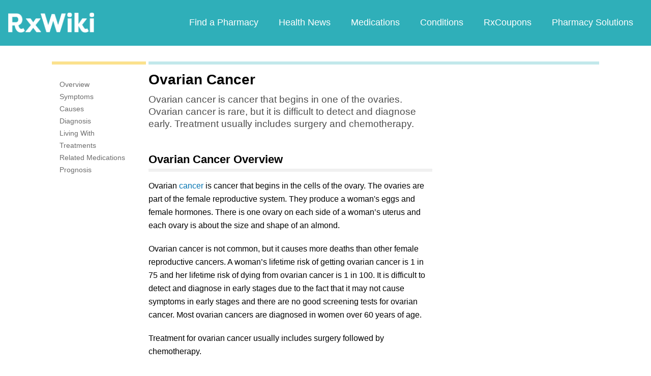

--- FILE ---
content_type: text/html; charset=utf-8
request_url: https://www.google.com/recaptcha/api2/aframe
body_size: 267
content:
<!DOCTYPE HTML><html><head><meta http-equiv="content-type" content="text/html; charset=UTF-8"></head><body><script nonce="8lHURYk9UP4CceWcALraVA">/** Anti-fraud and anti-abuse applications only. See google.com/recaptcha */ try{var clients={'sodar':'https://pagead2.googlesyndication.com/pagead/sodar?'};window.addEventListener("message",function(a){try{if(a.source===window.parent){var b=JSON.parse(a.data);var c=clients[b['id']];if(c){var d=document.createElement('img');d.src=c+b['params']+'&rc='+(localStorage.getItem("rc::a")?sessionStorage.getItem("rc::b"):"");window.document.body.appendChild(d);sessionStorage.setItem("rc::e",parseInt(sessionStorage.getItem("rc::e")||0)+1);localStorage.setItem("rc::h",'1768882091707');}}}catch(b){}});window.parent.postMessage("_grecaptcha_ready", "*");}catch(b){}</script></body></html>

--- FILE ---
content_type: text/javascript; charset=utf-8
request_url: https://app.link/_r?sdk=web2.86.5&branch_key=key_live_ofAKvbd28YCAHL8U4QHP5amkqrmuEgq6&callback=branch_callback__0
body_size: 70
content:
/**/ typeof branch_callback__0 === 'function' && branch_callback__0("1542010124492918212");